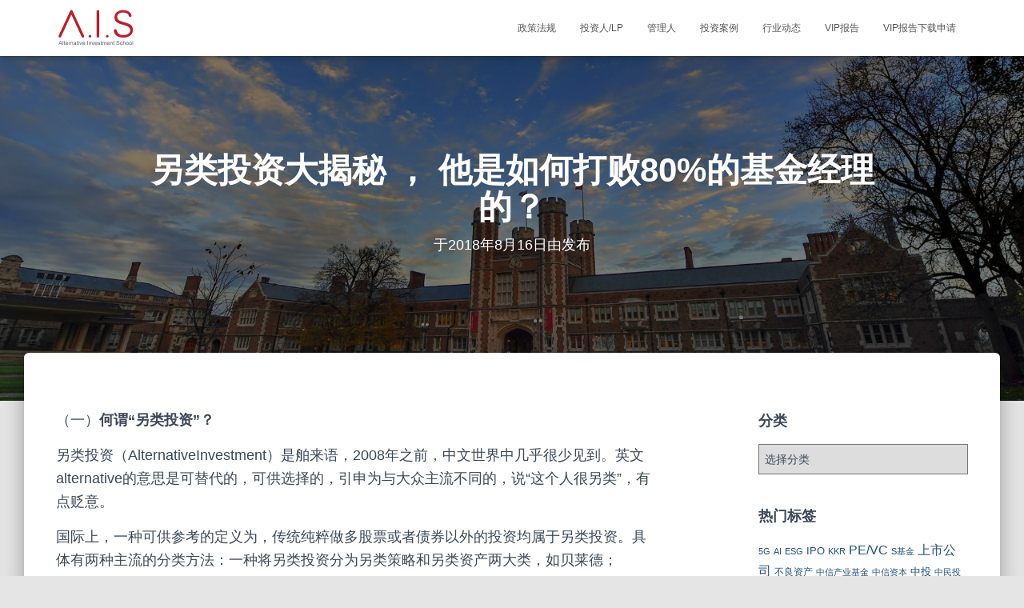

--- FILE ---
content_type: text/html; charset=UTF-8
request_url: http://ais.intelleagle.com.cn/industry-news/2018/08/1414/
body_size: 23900
content:
<!DOCTYPE html>
<html dir="ltr" lang="zh-CN" prefix="og: https://ogp.me/ns#">

<head>

<meta name="baidu-site-verification" content="codeva-CU1mpUbAi2" />
<title>联蔚利歌-另类投资管理学院</title>



<meta name="description" content="AIS Live 专注为私募股权PE/VC、私有债、房地产、基础设施及对冲基金等另类投资领域的学习、交流和分享。"/>		
<meta name="keywords" content="PE、VC、私募股权、另类投资、私有债、房地产、投资管理" />
	<meta charset='UTF-8'>
	<meta name="viewport" content="width=device-width, initial-scale=1">
	<link rel="profile" href="http://gmpg.org/xfn/11">
		<title>另类投资大揭秘 ， 他是如何打败80%的基金经理的？ - A.I.S 另类投资知识共享平台</title>

		<!-- All in One SEO 4.6.3 - aioseo.com -->
		<meta name="description" content="（一）何谓“另类投资”？ 另类投资（AlternativeInvestment）是舶来语，2008年之前，中文" />
		<meta name="robots" content="max-image-preview:large" />
		<link rel="canonical" href="http://ais.intelleagle.com.cn/industry-news/2018/08/1414/" />
		<meta name="generator" content="All in One SEO (AIOSEO) 4.6.3" />
		<meta property="og:locale" content="zh_CN" />
		<meta property="og:site_name" content="A.I.S 另类投资知识共享平台 - 专注私募股权PE/VC、私有债 、房地产、基础设施及对冲基金等另类投资领域的学习、交流和分享" />
		<meta property="og:type" content="article" />
		<meta property="og:title" content="另类投资大揭秘 ， 他是如何打败80%的基金经理的？ - A.I.S 另类投资知识共享平台" />
		<meta property="og:description" content="（一）何谓“另类投资”？ 另类投资（AlternativeInvestment）是舶来语，2008年之前，中文" />
		<meta property="og:url" content="http://ais.intelleagle.com.cn/industry-news/2018/08/1414/" />
		<meta property="og:image" content="http://ais.intelleagle.com.cn/wp-content/uploads/2021/05/cropped-A.I.S_logo_en_03.png" />
		<meta property="article:published_time" content="2018-08-16T09:22:30+00:00" />
		<meta property="article:modified_time" content="2018-08-21T02:21:36+00:00" />
		<meta name="twitter:card" content="summary_large_image" />
		<meta name="twitter:title" content="另类投资大揭秘 ， 他是如何打败80%的基金经理的？ - A.I.S 另类投资知识共享平台" />
		<meta name="twitter:description" content="（一）何谓“另类投资”？ 另类投资（AlternativeInvestment）是舶来语，2008年之前，中文" />
		<meta name="twitter:image" content="http://ais.intelleagle.com.cn/wp-content/uploads/2021/05/cropped-A.I.S_logo_en_03.png" />
		<script type="application/ld+json" class="aioseo-schema">
			{"@context":"https:\/\/schema.org","@graph":[{"@type":"BlogPosting","@id":"http:\/\/ais.intelleagle.com.cn\/industry-news\/2018\/08\/1414\/#blogposting","name":"\u53e6\u7c7b\u6295\u8d44\u5927\u63ed\u79d8 \uff0c \u4ed6\u662f\u5982\u4f55\u6253\u8d2580%\u7684\u57fa\u91d1\u7ecf\u7406\u7684\uff1f - A.I.S \u53e6\u7c7b\u6295\u8d44\u77e5\u8bc6\u5171\u4eab\u5e73\u53f0","headline":"\u53e6\u7c7b\u6295\u8d44\u5927\u63ed\u79d8 \uff0c \u4ed6\u662f\u5982\u4f55\u6253\u8d2580%\u7684\u57fa\u91d1\u7ecf\u7406\u7684\uff1f","author":{"@id":"http:\/\/ais.intelleagle.com.cn\/author\/#author"},"publisher":{"@id":"http:\/\/ais.intelleagle.com.cn\/#organization"},"image":{"@type":"ImageObject","url":"https:\/\/xqimg.imedao.com\/15fecab4352d9bb3fceec3ac.jpg!custom660.jpg","@id":"http:\/\/ais.intelleagle.com.cn\/industry-news\/2018\/08\/1414\/#articleImage"},"datePublished":"2018-08-16T17:22:30+08:00","dateModified":"2018-08-21T10:21:36+08:00","inLanguage":"zh-CN","mainEntityOfPage":{"@id":"http:\/\/ais.intelleagle.com.cn\/industry-news\/2018\/08\/1414\/#webpage"},"isPartOf":{"@id":"http:\/\/ais.intelleagle.com.cn\/industry-news\/2018\/08\/1414\/#webpage"},"articleSection":"\u884c\u4e1a\u52a8\u6001, \u53e6\u7c7b\u6295\u8d44"},{"@type":"BreadcrumbList","@id":"http:\/\/ais.intelleagle.com.cn\/industry-news\/2018\/08\/1414\/#breadcrumblist","itemListElement":[{"@type":"ListItem","@id":"http:\/\/ais.intelleagle.com.cn\/#listItem","position":1,"name":"\u4e3b\u9801","item":"http:\/\/ais.intelleagle.com.cn\/","nextItem":"http:\/\/ais.intelleagle.com.cn\/category\/industry-news\/#listItem"},{"@type":"ListItem","@id":"http:\/\/ais.intelleagle.com.cn\/category\/industry-news\/#listItem","position":2,"name":"\u884c\u4e1a\u52a8\u6001","item":"http:\/\/ais.intelleagle.com.cn\/category\/industry-news\/","nextItem":"http:\/\/ais.intelleagle.com.cn\/industry-news\/2018\/#listItem","previousItem":"http:\/\/ais.intelleagle.com.cn\/#listItem"},{"@type":"ListItem","@id":"http:\/\/ais.intelleagle.com.cn\/industry-news\/2018\/#listItem","position":3,"name":"2018","item":"http:\/\/ais.intelleagle.com.cn\/industry-news\/2018\/","nextItem":"http:\/\/ais.intelleagle.com.cn\/industry-news\/2018\/08\/#listItem","previousItem":"http:\/\/ais.intelleagle.com.cn\/category\/industry-news\/#listItem"},{"@type":"ListItem","@id":"http:\/\/ais.intelleagle.com.cn\/industry-news\/2018\/08\/#listItem","position":4,"name":"August","previousItem":"http:\/\/ais.intelleagle.com.cn\/industry-news\/2018\/#listItem"}]},{"@type":"Organization","@id":"http:\/\/ais.intelleagle.com.cn\/#organization","name":"A.I.S \u53e6\u7c7b\u6295\u8d44\u77e5\u8bc6\u5171\u4eab\u5e73\u53f0","url":"http:\/\/ais.intelleagle.com.cn\/","logo":{"@type":"ImageObject","url":"http:\/\/ais.intelleagle.com.cn\/wp-content\/uploads\/2021\/05\/cropped-A.I.S_logo_en_03.png","@id":"http:\/\/ais.intelleagle.com.cn\/industry-news\/2018\/08\/1414\/#organizationLogo","width":400,"height":200},"image":{"@id":"http:\/\/ais.intelleagle.com.cn\/industry-news\/2018\/08\/1414\/#organizationLogo"}},{"@type":"Person","@id":"http:\/\/ais.intelleagle.com.cn\/author\/#author","url":"http:\/\/ais.intelleagle.com.cn\/author\/"},{"@type":"WebPage","@id":"http:\/\/ais.intelleagle.com.cn\/industry-news\/2018\/08\/1414\/#webpage","url":"http:\/\/ais.intelleagle.com.cn\/industry-news\/2018\/08\/1414\/","name":"\u53e6\u7c7b\u6295\u8d44\u5927\u63ed\u79d8 \uff0c \u4ed6\u662f\u5982\u4f55\u6253\u8d2580%\u7684\u57fa\u91d1\u7ecf\u7406\u7684\uff1f - A.I.S \u53e6\u7c7b\u6295\u8d44\u77e5\u8bc6\u5171\u4eab\u5e73\u53f0","description":"\uff08\u4e00\uff09\u4f55\u8c13\u201c\u53e6\u7c7b\u6295\u8d44\u201d\uff1f \u53e6\u7c7b\u6295\u8d44\uff08AlternativeInvestment\uff09\u662f\u8236\u6765\u8bed\uff0c2008\u5e74\u4e4b\u524d\uff0c\u4e2d\u6587","inLanguage":"zh-CN","isPartOf":{"@id":"http:\/\/ais.intelleagle.com.cn\/#website"},"breadcrumb":{"@id":"http:\/\/ais.intelleagle.com.cn\/industry-news\/2018\/08\/1414\/#breadcrumblist"},"author":{"@id":"http:\/\/ais.intelleagle.com.cn\/author\/#author"},"creator":{"@id":"http:\/\/ais.intelleagle.com.cn\/author\/#author"},"datePublished":"2018-08-16T17:22:30+08:00","dateModified":"2018-08-21T10:21:36+08:00"},{"@type":"WebSite","@id":"http:\/\/ais.intelleagle.com.cn\/#website","url":"http:\/\/ais.intelleagle.com.cn\/","name":"A.I.S \u53e6\u7c7b\u6295\u8d44\u77e5\u8bc6\u5171\u4eab\u5e73\u53f0","description":"\u4e13\u6ce8\u79c1\u52df\u80a1\u6743PE\/VC\u3001\u79c1\u6709\u503a \u3001\u623f\u5730\u4ea7\u3001\u57fa\u7840\u8bbe\u65bd\u53ca\u5bf9\u51b2\u57fa\u91d1\u7b49\u53e6\u7c7b\u6295\u8d44\u9886\u57df\u7684\u5b66\u4e60\u3001\u4ea4\u6d41\u548c\u5206\u4eab","inLanguage":"zh-CN","publisher":{"@id":"http:\/\/ais.intelleagle.com.cn\/#organization"}}]}
		</script>
		<!-- All in One SEO -->

<meta name="dlm-version" content="4.7.78"><link rel='dns-prefetch' href='//cdnjs.cloudflare.com' />
<link rel='dns-prefetch' href='//fonts.googleapis.com' />
<link rel="alternate" type="application/rss+xml" title="A.I.S 另类投资知识共享平台 &raquo; Feed" href="http://ais.intelleagle.com.cn/feed/" />
<link rel="alternate" type="application/rss+xml" title="A.I.S 另类投资知识共享平台 &raquo; 评论Feed" href="http://ais.intelleagle.com.cn/comments/feed/" />
<script type="text/javascript">
window._wpemojiSettings = {"baseUrl":"https:\/\/s.w.org\/images\/core\/emoji\/14.0.0\/72x72\/","ext":".png","svgUrl":"https:\/\/s.w.org\/images\/core\/emoji\/14.0.0\/svg\/","svgExt":".svg","source":{"concatemoji":"http:\/\/ais.intelleagle.com.cn\/wp-includes\/js\/wp-emoji-release.min.js?ver=6.2.8"}};
/*! This file is auto-generated */
!function(e,a,t){var n,r,o,i=a.createElement("canvas"),p=i.getContext&&i.getContext("2d");function s(e,t){p.clearRect(0,0,i.width,i.height),p.fillText(e,0,0);e=i.toDataURL();return p.clearRect(0,0,i.width,i.height),p.fillText(t,0,0),e===i.toDataURL()}function c(e){var t=a.createElement("script");t.src=e,t.defer=t.type="text/javascript",a.getElementsByTagName("head")[0].appendChild(t)}for(o=Array("flag","emoji"),t.supports={everything:!0,everythingExceptFlag:!0},r=0;r<o.length;r++)t.supports[o[r]]=function(e){if(p&&p.fillText)switch(p.textBaseline="top",p.font="600 32px Arial",e){case"flag":return s("\ud83c\udff3\ufe0f\u200d\u26a7\ufe0f","\ud83c\udff3\ufe0f\u200b\u26a7\ufe0f")?!1:!s("\ud83c\uddfa\ud83c\uddf3","\ud83c\uddfa\u200b\ud83c\uddf3")&&!s("\ud83c\udff4\udb40\udc67\udb40\udc62\udb40\udc65\udb40\udc6e\udb40\udc67\udb40\udc7f","\ud83c\udff4\u200b\udb40\udc67\u200b\udb40\udc62\u200b\udb40\udc65\u200b\udb40\udc6e\u200b\udb40\udc67\u200b\udb40\udc7f");case"emoji":return!s("\ud83e\udef1\ud83c\udffb\u200d\ud83e\udef2\ud83c\udfff","\ud83e\udef1\ud83c\udffb\u200b\ud83e\udef2\ud83c\udfff")}return!1}(o[r]),t.supports.everything=t.supports.everything&&t.supports[o[r]],"flag"!==o[r]&&(t.supports.everythingExceptFlag=t.supports.everythingExceptFlag&&t.supports[o[r]]);t.supports.everythingExceptFlag=t.supports.everythingExceptFlag&&!t.supports.flag,t.DOMReady=!1,t.readyCallback=function(){t.DOMReady=!0},t.supports.everything||(n=function(){t.readyCallback()},a.addEventListener?(a.addEventListener("DOMContentLoaded",n,!1),e.addEventListener("load",n,!1)):(e.attachEvent("onload",n),a.attachEvent("onreadystatechange",function(){"complete"===a.readyState&&t.readyCallback()})),(e=t.source||{}).concatemoji?c(e.concatemoji):e.wpemoji&&e.twemoji&&(c(e.twemoji),c(e.wpemoji)))}(window,document,window._wpemojiSettings);
</script>
<style type="text/css">
img.wp-smiley,
img.emoji {
	display: inline !important;
	border: none !important;
	box-shadow: none !important;
	height: 1em !important;
	width: 1em !important;
	margin: 0 0.07em !important;
	vertical-align: -0.1em !important;
	background: none !important;
	padding: 0 !important;
}
</style>
	<link rel='stylesheet' id='bootstrap-css' href='http://ais.intelleagle.com.cn/wp-content/themes/hestia/assets/bootstrap/css/bootstrap.min.css?ver=1.0.2' type='text/css' media='all' />
<link rel='stylesheet' id='hestia-font-sizes-css' href='http://ais.intelleagle.com.cn/wp-content/themes/hestia/assets/css/font-sizes.min.css?ver=2.0.7' type='text/css' media='all' />
<link rel='stylesheet' id='wp-block-library-css' href='http://ais.intelleagle.com.cn/wp-includes/css/dist/block-library/style.min.css?ver=6.2.8' type='text/css' media='all' />
<link rel='stylesheet' id='classic-theme-styles-css' href='http://ais.intelleagle.com.cn/wp-includes/css/classic-themes.min.css?ver=6.2.8' type='text/css' media='all' />
<style id='global-styles-inline-css' type='text/css'>
body{--wp--preset--color--black: #000000;--wp--preset--color--cyan-bluish-gray: #abb8c3;--wp--preset--color--white: #ffffff;--wp--preset--color--pale-pink: #f78da7;--wp--preset--color--vivid-red: #cf2e2e;--wp--preset--color--luminous-vivid-orange: #ff6900;--wp--preset--color--luminous-vivid-amber: #fcb900;--wp--preset--color--light-green-cyan: #7bdcb5;--wp--preset--color--vivid-green-cyan: #00d084;--wp--preset--color--pale-cyan-blue: #8ed1fc;--wp--preset--color--vivid-cyan-blue: #0693e3;--wp--preset--color--vivid-purple: #9b51e0;--wp--preset--gradient--vivid-cyan-blue-to-vivid-purple: linear-gradient(135deg,rgba(6,147,227,1) 0%,rgb(155,81,224) 100%);--wp--preset--gradient--light-green-cyan-to-vivid-green-cyan: linear-gradient(135deg,rgb(122,220,180) 0%,rgb(0,208,130) 100%);--wp--preset--gradient--luminous-vivid-amber-to-luminous-vivid-orange: linear-gradient(135deg,rgba(252,185,0,1) 0%,rgba(255,105,0,1) 100%);--wp--preset--gradient--luminous-vivid-orange-to-vivid-red: linear-gradient(135deg,rgba(255,105,0,1) 0%,rgb(207,46,46) 100%);--wp--preset--gradient--very-light-gray-to-cyan-bluish-gray: linear-gradient(135deg,rgb(238,238,238) 0%,rgb(169,184,195) 100%);--wp--preset--gradient--cool-to-warm-spectrum: linear-gradient(135deg,rgb(74,234,220) 0%,rgb(151,120,209) 20%,rgb(207,42,186) 40%,rgb(238,44,130) 60%,rgb(251,105,98) 80%,rgb(254,248,76) 100%);--wp--preset--gradient--blush-light-purple: linear-gradient(135deg,rgb(255,206,236) 0%,rgb(152,150,240) 100%);--wp--preset--gradient--blush-bordeaux: linear-gradient(135deg,rgb(254,205,165) 0%,rgb(254,45,45) 50%,rgb(107,0,62) 100%);--wp--preset--gradient--luminous-dusk: linear-gradient(135deg,rgb(255,203,112) 0%,rgb(199,81,192) 50%,rgb(65,88,208) 100%);--wp--preset--gradient--pale-ocean: linear-gradient(135deg,rgb(255,245,203) 0%,rgb(182,227,212) 50%,rgb(51,167,181) 100%);--wp--preset--gradient--electric-grass: linear-gradient(135deg,rgb(202,248,128) 0%,rgb(113,206,126) 100%);--wp--preset--gradient--midnight: linear-gradient(135deg,rgb(2,3,129) 0%,rgb(40,116,252) 100%);--wp--preset--duotone--dark-grayscale: url('#wp-duotone-dark-grayscale');--wp--preset--duotone--grayscale: url('#wp-duotone-grayscale');--wp--preset--duotone--purple-yellow: url('#wp-duotone-purple-yellow');--wp--preset--duotone--blue-red: url('#wp-duotone-blue-red');--wp--preset--duotone--midnight: url('#wp-duotone-midnight');--wp--preset--duotone--magenta-yellow: url('#wp-duotone-magenta-yellow');--wp--preset--duotone--purple-green: url('#wp-duotone-purple-green');--wp--preset--duotone--blue-orange: url('#wp-duotone-blue-orange');--wp--preset--font-size--small: 13px;--wp--preset--font-size--medium: 20px;--wp--preset--font-size--large: 36px;--wp--preset--font-size--x-large: 42px;--wp--preset--spacing--20: 0.44rem;--wp--preset--spacing--30: 0.67rem;--wp--preset--spacing--40: 1rem;--wp--preset--spacing--50: 1.5rem;--wp--preset--spacing--60: 2.25rem;--wp--preset--spacing--70: 3.38rem;--wp--preset--spacing--80: 5.06rem;--wp--preset--shadow--natural: 6px 6px 9px rgba(0, 0, 0, 0.2);--wp--preset--shadow--deep: 12px 12px 50px rgba(0, 0, 0, 0.4);--wp--preset--shadow--sharp: 6px 6px 0px rgba(0, 0, 0, 0.2);--wp--preset--shadow--outlined: 6px 6px 0px -3px rgba(255, 255, 255, 1), 6px 6px rgba(0, 0, 0, 1);--wp--preset--shadow--crisp: 6px 6px 0px rgba(0, 0, 0, 1);}:where(.is-layout-flex){gap: 0.5em;}body .is-layout-flow > .alignleft{float: left;margin-inline-start: 0;margin-inline-end: 2em;}body .is-layout-flow > .alignright{float: right;margin-inline-start: 2em;margin-inline-end: 0;}body .is-layout-flow > .aligncenter{margin-left: auto !important;margin-right: auto !important;}body .is-layout-constrained > .alignleft{float: left;margin-inline-start: 0;margin-inline-end: 2em;}body .is-layout-constrained > .alignright{float: right;margin-inline-start: 2em;margin-inline-end: 0;}body .is-layout-constrained > .aligncenter{margin-left: auto !important;margin-right: auto !important;}body .is-layout-constrained > :where(:not(.alignleft):not(.alignright):not(.alignfull)){max-width: var(--wp--style--global--content-size);margin-left: auto !important;margin-right: auto !important;}body .is-layout-constrained > .alignwide{max-width: var(--wp--style--global--wide-size);}body .is-layout-flex{display: flex;}body .is-layout-flex{flex-wrap: wrap;align-items: center;}body .is-layout-flex > *{margin: 0;}:where(.wp-block-columns.is-layout-flex){gap: 2em;}.has-black-color{color: var(--wp--preset--color--black) !important;}.has-cyan-bluish-gray-color{color: var(--wp--preset--color--cyan-bluish-gray) !important;}.has-white-color{color: var(--wp--preset--color--white) !important;}.has-pale-pink-color{color: var(--wp--preset--color--pale-pink) !important;}.has-vivid-red-color{color: var(--wp--preset--color--vivid-red) !important;}.has-luminous-vivid-orange-color{color: var(--wp--preset--color--luminous-vivid-orange) !important;}.has-luminous-vivid-amber-color{color: var(--wp--preset--color--luminous-vivid-amber) !important;}.has-light-green-cyan-color{color: var(--wp--preset--color--light-green-cyan) !important;}.has-vivid-green-cyan-color{color: var(--wp--preset--color--vivid-green-cyan) !important;}.has-pale-cyan-blue-color{color: var(--wp--preset--color--pale-cyan-blue) !important;}.has-vivid-cyan-blue-color{color: var(--wp--preset--color--vivid-cyan-blue) !important;}.has-vivid-purple-color{color: var(--wp--preset--color--vivid-purple) !important;}.has-black-background-color{background-color: var(--wp--preset--color--black) !important;}.has-cyan-bluish-gray-background-color{background-color: var(--wp--preset--color--cyan-bluish-gray) !important;}.has-white-background-color{background-color: var(--wp--preset--color--white) !important;}.has-pale-pink-background-color{background-color: var(--wp--preset--color--pale-pink) !important;}.has-vivid-red-background-color{background-color: var(--wp--preset--color--vivid-red) !important;}.has-luminous-vivid-orange-background-color{background-color: var(--wp--preset--color--luminous-vivid-orange) !important;}.has-luminous-vivid-amber-background-color{background-color: var(--wp--preset--color--luminous-vivid-amber) !important;}.has-light-green-cyan-background-color{background-color: var(--wp--preset--color--light-green-cyan) !important;}.has-vivid-green-cyan-background-color{background-color: var(--wp--preset--color--vivid-green-cyan) !important;}.has-pale-cyan-blue-background-color{background-color: var(--wp--preset--color--pale-cyan-blue) !important;}.has-vivid-cyan-blue-background-color{background-color: var(--wp--preset--color--vivid-cyan-blue) !important;}.has-vivid-purple-background-color{background-color: var(--wp--preset--color--vivid-purple) !important;}.has-black-border-color{border-color: var(--wp--preset--color--black) !important;}.has-cyan-bluish-gray-border-color{border-color: var(--wp--preset--color--cyan-bluish-gray) !important;}.has-white-border-color{border-color: var(--wp--preset--color--white) !important;}.has-pale-pink-border-color{border-color: var(--wp--preset--color--pale-pink) !important;}.has-vivid-red-border-color{border-color: var(--wp--preset--color--vivid-red) !important;}.has-luminous-vivid-orange-border-color{border-color: var(--wp--preset--color--luminous-vivid-orange) !important;}.has-luminous-vivid-amber-border-color{border-color: var(--wp--preset--color--luminous-vivid-amber) !important;}.has-light-green-cyan-border-color{border-color: var(--wp--preset--color--light-green-cyan) !important;}.has-vivid-green-cyan-border-color{border-color: var(--wp--preset--color--vivid-green-cyan) !important;}.has-pale-cyan-blue-border-color{border-color: var(--wp--preset--color--pale-cyan-blue) !important;}.has-vivid-cyan-blue-border-color{border-color: var(--wp--preset--color--vivid-cyan-blue) !important;}.has-vivid-purple-border-color{border-color: var(--wp--preset--color--vivid-purple) !important;}.has-vivid-cyan-blue-to-vivid-purple-gradient-background{background: var(--wp--preset--gradient--vivid-cyan-blue-to-vivid-purple) !important;}.has-light-green-cyan-to-vivid-green-cyan-gradient-background{background: var(--wp--preset--gradient--light-green-cyan-to-vivid-green-cyan) !important;}.has-luminous-vivid-amber-to-luminous-vivid-orange-gradient-background{background: var(--wp--preset--gradient--luminous-vivid-amber-to-luminous-vivid-orange) !important;}.has-luminous-vivid-orange-to-vivid-red-gradient-background{background: var(--wp--preset--gradient--luminous-vivid-orange-to-vivid-red) !important;}.has-very-light-gray-to-cyan-bluish-gray-gradient-background{background: var(--wp--preset--gradient--very-light-gray-to-cyan-bluish-gray) !important;}.has-cool-to-warm-spectrum-gradient-background{background: var(--wp--preset--gradient--cool-to-warm-spectrum) !important;}.has-blush-light-purple-gradient-background{background: var(--wp--preset--gradient--blush-light-purple) !important;}.has-blush-bordeaux-gradient-background{background: var(--wp--preset--gradient--blush-bordeaux) !important;}.has-luminous-dusk-gradient-background{background: var(--wp--preset--gradient--luminous-dusk) !important;}.has-pale-ocean-gradient-background{background: var(--wp--preset--gradient--pale-ocean) !important;}.has-electric-grass-gradient-background{background: var(--wp--preset--gradient--electric-grass) !important;}.has-midnight-gradient-background{background: var(--wp--preset--gradient--midnight) !important;}.has-small-font-size{font-size: var(--wp--preset--font-size--small) !important;}.has-medium-font-size{font-size: var(--wp--preset--font-size--medium) !important;}.has-large-font-size{font-size: var(--wp--preset--font-size--large) !important;}.has-x-large-font-size{font-size: var(--wp--preset--font-size--x-large) !important;}
.wp-block-navigation a:where(:not(.wp-element-button)){color: inherit;}
:where(.wp-block-columns.is-layout-flex){gap: 2em;}
.wp-block-pullquote{font-size: 1.5em;line-height: 1.6;}
</style>
<link rel='stylesheet' id='contact-form-7-css' href='http://ais.intelleagle.com.cn/wp-content/plugins/contact-form-7/includes/css/styles.css?ver=5.7.6' type='text/css' media='all' />
<link rel='stylesheet' id='hestia-clients-bar-css' href='http://ais.intelleagle.com.cn/wp-content/plugins/themeisle-companion/obfx_modules/companion-legacy/assets/css/hestia/clients-bar.css?ver=6.2.8' type='text/css' media='all' />
<link rel='stylesheet' id='dashicons-css' href='http://ais.intelleagle.com.cn/wp-includes/css/dashicons.min.css?ver=6.2.8' type='text/css' media='all' />
<link rel='stylesheet' id='obfx-module-pub-css-menu-icons-0-css' href='https://cdnjs.cloudflare.com/ajax/libs/font-awesome/4.7.0/css/font-awesome.min.css?ver=2.6.1' type='text/css' media='all' />
<link rel='stylesheet' id='obfx-module-pub-css-menu-icons-1-css' href='http://ais.intelleagle.com.cn/wp-content/plugins/themeisle-companion/obfx_modules/menu-icons/css/public.css?ver=2.6.1' type='text/css' media='all' />
<link rel='stylesheet' id='font-awesome-css' href='http://ais.intelleagle.com.cn/wp-content/plugins/elementor/assets/lib/font-awesome/css/font-awesome.min.css?ver=4.7.0' type='text/css' media='all' />
<link rel='stylesheet' id='hestia_style-css' href='http://ais.intelleagle.com.cn/wp-content/themes/hestia/style.min.css?ver=2.0.7' type='text/css' media='all' />
<style id='hestia_style-inline-css' type='text/css'>
.hestia-top-bar, .hestia-top-bar .widget.widget_shopping_cart .cart_list {
			background-color: #363537
		}
		.hestia-top-bar .widget .label-floating input[type=search]:-webkit-autofill {
			-webkit-box-shadow: inset 0 0 0px 9999px #363537
		}.hestia-top-bar, .hestia-top-bar .widget .label-floating input[type=search], .hestia-top-bar .widget.widget_search form.form-group:before, .hestia-top-bar .widget.widget_product_search form.form-group:before, .hestia-top-bar .widget.widget_shopping_cart:before {
			color: #ffffff
		} 
		.hestia-top-bar .widget .label-floating input[type=search]{
			-webkit-text-fill-color:#ffffff !important 
		}.hestia-top-bar a, .hestia-top-bar .top-bar-nav li a {
			color: #ffffff
		}.hestia-top-bar a:hover, .hestia-top-bar .top-bar-nav li a:hover {
			color: #eeeeee
		}
	
		a, 
		.navbar .dropdown-menu li:hover > a,
		.navbar .dropdown-menu li:focus > a,
		.navbar .dropdown-menu li:active > a,
		.navbar .navbar-nav > li .dropdown-menu li:hover > a,
		body:not(.home) .navbar-default .navbar-nav > .active:not(.btn) > a,
		body:not(.home) .navbar-default .navbar-nav > .active:not(.btn) > a:hover,
		body:not(.home) .navbar-default .navbar-nav > .active:not(.btn) > a:focus,
		a:hover, 
		.card-blog a.moretag:hover, 
		.card-blog a.more-link:hover, 
		.widget a:hover {
		    color:#d11b00;
		}
		
		.pagination span.current, .pagination span.current:focus, .pagination span.current:hover {
			border-color:#d11b00
		}
		
		button,
		button:hover,
		.woocommerce .track_order button[type="submit"],     
		.woocommerce .track_order button[type="submit"]:hover,     
		div.wpforms-container .wpforms-form button[type=submit].wpforms-submit,
		div.wpforms-container .wpforms-form button[type=submit].wpforms-submit:hover,
		input[type="button"],
		input[type="button"]:hover,
		input[type="submit"],
		input[type="submit"]:hover,
		input#searchsubmit, 
		.pagination span.current, 
		.pagination span.current:focus, 
		.pagination span.current:hover,
		.btn.btn-primary,
		.btn.btn-primary:link,
		.btn.btn-primary:hover, 
		.btn.btn-primary:focus, 
		.btn.btn-primary:active, 
		.btn.btn-primary.active, 
		.btn.btn-primary.active:focus, 
		.btn.btn-primary.active:hover,
		.btn.btn-primary:active:hover, 
		.btn.btn-primary:active:focus, 
		.btn.btn-primary:active:hover,
		.hestia-sidebar-open.btn.btn-rose,
		.hestia-sidebar-close.btn.btn-rose,
		.hestia-sidebar-open.btn.btn-rose:hover,
		.hestia-sidebar-close.btn.btn-rose:hover,
		.hestia-sidebar-open.btn.btn-rose:focus,
		.hestia-sidebar-close.btn.btn-rose:focus,
		.label.label-primary,
		.hestia-work .portfolio-item:nth-child(6n+1) .label,
		.nav-cart .nav-cart-content .widget .buttons .button{
		    background-color: #d11b00;
		}
		
		@media (max-width: 768px) { 
	
			.navbar-default .navbar-nav>li>a:hover,
			.navbar-default .navbar-nav>li>a:focus,
			.navbar .navbar-nav .dropdown .dropdown-menu li a:hover,
			.navbar .navbar-nav .dropdown .dropdown-menu li a:focus,
			.navbar button.navbar-toggle:hover,
			.navbar .navbar-nav li:hover > a i {
			    color: #d11b00;
			}
		}
		
		body:not(.woocommerce-page) button:not([class^="fl-"]):not(.hestia-scroll-to-top):not(.navbar-toggle),
		body:not(.woocommerce-page) .button:not([class^="fl-"]):not(hestia-scroll-to-top):not(.navbar-toggle):not(.add_to_cart_button),
		div.wpforms-container .wpforms-form button[type=submit].wpforms-submit,
		input[type="submit"], 
		input[type="button"], 
		.btn.btn-primary,
		.widget_product_search button[type="submit"],
		.hestia-sidebar-open.btn.btn-rose,
		.hestia-sidebar-close.btn.btn-rose {
		    -webkit-box-shadow: 0 2px 2px 0 rgba(209,27,0,0.14),0 3px 1px -2px rgba(209,27,0,0.2),0 1px 5px 0 rgba(209,27,0,0.12);
		    box-shadow: 0 2px 2px 0 rgba(209,27,0,0.14),0 3px 1px -2px rgba(209,27,0,0.2),0 1px 5px 0 rgba(209,27,0,0.12);
		}
		
		.card .header-primary, .card .content-primary {
		    background: #d11b00;
		}
		
		body:not(.woocommerce-page) .button:not([class^="fl-"]):not(.hestia-scroll-to-top):not(.navbar-toggle):not(.add_to_cart_button):hover,
		body:not(.woocommerce-page) button:not([class^="fl-"]):not(.hestia-scroll-to-top):not(.navbar-toggle):hover,
		div.wpforms-container .wpforms-form button[type=submit].wpforms-submit:hover,
		input[type="submit"]:hover,
		input[type="button"]:hover,
		input#searchsubmit:hover, 
		.widget_product_search button[type="submit"]:hover,
		.pagination span.current, 
		.btn.btn-primary:hover, 
		.btn.btn-primary:focus, 
		.btn.btn-primary:active, 
		.btn.btn-primary.active, 
		.btn.btn-primary:active:focus, 
		.btn.btn-primary:active:hover, 
		.hestia-sidebar-open.btn.btn-rose:hover,
		.hestia-sidebar-close.btn.btn-rose:hover,
		.pagination span.current:hover{
			-webkit-box-shadow: 0 14px 26px -12pxrgba(209,27,0,0.42),0 4px 23px 0 rgba(0,0,0,0.12),0 8px 10px -5px rgba(209,27,0,0.2);
		    box-shadow: 0 14px 26px -12px rgba(209,27,0,0.42),0 4px 23px 0 rgba(0,0,0,0.12),0 8px 10px -5px rgba(209,27,0,0.2);
			color: #fff;
		}
		
		.form-group.is-focused .form-control {
		background-image: -webkit-gradient(linear,left top, left bottom,from(#d11b00),to(#d11b00)),-webkit-gradient(linear,left top, left bottom,from(#d2d2d2),to(#d2d2d2));
			background-image: -webkit-linear-gradient(#d11b00),to(#d11b00),-webkit-linear-gradient(#d2d2d2,#d2d2d2);
			background-image: linear-gradient(#d11b00),to(#d11b00),linear-gradient(#d2d2d2,#d2d2d2);
		}
		
		.navbar:not(.navbar-transparent) li:not(.btn):hover > a,
		.navbar li.on-section > a, 
		.navbar.full-screen-menu.navbar-transparent li:not(.btn):hover > a,
		.navbar.full-screen-menu .navbar-toggle:hover,
		.navbar:not(.navbar-transparent) .nav-cart:hover, 
		.navbar:not(.navbar-transparent) .hestia-toggle-search:hover {
				color:#d11b00}
		
		.header-filter-gradient { 
			background: linear-gradient(45deg, rgba(168,29,132,1) 0%, rgb(234,57,111) 100%); 
		} 
.btn.btn-primary:not(.colored-button):not(.btn-left):not(.btn-right):not(.btn-just-icon):not(.menu-item), input[type="submit"]:not(.search-submit), body:not(.woocommerce-account) .woocommerce .button.woocommerce-Button, .woocommerce .product button.button, .woocommerce .product button.button.alt, .woocommerce .product #respond input#submit, .woocommerce-cart .blog-post .woocommerce .cart-collaterals .cart_totals .checkout-button, .woocommerce-checkout #payment #place_order, .woocommerce-account.woocommerce-page button.button, .woocommerce .track_order button[type="submit"], .nav-cart .nav-cart-content .widget .buttons .button, .woocommerce a.button.wc-backward, body.woocommerce .wccm-catalog-item a.button, body.woocommerce a.wccm-button.button, form.woocommerce-form-coupon button.button, div.wpforms-container .wpforms-form button[type=submit].wpforms-submit, div.woocommerce a.button.alt, div.woocommerce table.my_account_orders .button, .btn.colored-button, .btn.btn-left, .btn.btn-right, .btn:not(.colored-button):not(.btn-left):not(.btn-right):not(.btn-just-icon):not(.menu-item):not(.hestia-sidebar-open):not(.hestia-sidebar-close){ padding-top:15px;  padding-bottom:15px;  padding-left:33px;  padding-right:33px; }
.btn.btn-primary:not(.colored-button):not(.btn-left):not(.btn-right):not(.btn-just-icon):not(.menu-item), input[type="submit"]:not(.search-submit), body:not(.woocommerce-account) .woocommerce .button.woocommerce-Button, .woocommerce .product button.button, .woocommerce .product button.button.alt, .woocommerce .product #respond input#submit, .woocommerce-cart .blog-post .woocommerce .cart-collaterals .cart_totals .checkout-button, .woocommerce-checkout #payment #place_order, .woocommerce-account.woocommerce-page button.button, .woocommerce .track_order button[type="submit"], .nav-cart .nav-cart-content .widget .buttons .button, .woocommerce a.button.wc-backward, body.woocommerce .wccm-catalog-item a.button, body.woocommerce a.wccm-button.button, form.woocommerce-form-coupon button.button, div.wpforms-container .wpforms-form button[type=submit].wpforms-submit, div.woocommerce a.button.alt, div.woocommerce table.my_account_orders .button, input[type="submit"].search-submit, .hestia-view-cart-wrapper .added_to_cart.wc-forward, .woocommerce-product-search button, .woocommerce-cart .actions .button, #secondary div[id^=woocommerce_price_filter] .button, .woocommerce div[id^=woocommerce_widget_cart].widget .buttons .button, .searchform input[type=submit], .searchform button, .search-form:not(.media-toolbar-primary) input[type=submit], .search-form:not(.media-toolbar-primary) button, .woocommerce-product-search input[type=submit], .btn.colored-button, .btn.btn-left, .btn.btn-right, .btn:not(.colored-button):not(.btn-left):not(.btn-right):not(.btn-just-icon):not(.menu-item):not(.hestia-sidebar-open):not(.hestia-sidebar-close){border-radius:3px;}

		.page-template-builder-fullwidth-std .header > .elementor {
			padding-top: 70px;
		}

</style>
<link rel='stylesheet' id='hestia_fonts-css' href='https://fonts.googleapis.com/css?family=Roboto+Slab%3A400%2C700&#038;subset=latin%2Clatin-ext&#038;ver=2.0.7' type='text/css' media='all' />
<script type='text/javascript' src='http://ais.intelleagle.com.cn/wp-includes/js/jquery/jquery.min.js?ver=3.6.4' id='jquery-core-js'></script>
<script type='text/javascript' src='http://ais.intelleagle.com.cn/wp-includes/js/jquery/jquery-migrate.min.js?ver=3.4.0' id='jquery-migrate-js'></script>
<link rel="https://api.w.org/" href="http://ais.intelleagle.com.cn/wp-json/" /><link rel="alternate" type="application/json" href="http://ais.intelleagle.com.cn/wp-json/wp/v2/posts/1414" /><link rel="EditURI" type="application/rsd+xml" title="RSD" href="http://ais.intelleagle.com.cn/xmlrpc.php?rsd" />
<link rel="wlwmanifest" type="application/wlwmanifest+xml" href="http://ais.intelleagle.com.cn/wp-includes/wlwmanifest.xml" />
<meta name="generator" content="WordPress 6.2.8" />
<link rel='shortlink' href='http://ais.intelleagle.com.cn/?p=1414' />
<link rel="alternate" type="application/json+oembed" href="http://ais.intelleagle.com.cn/wp-json/oembed/1.0/embed?url=http%3A%2F%2Fais.intelleagle.com.cn%2Findustry-news%2F2018%2F08%2F1414%2F" />
<link rel="alternate" type="text/xml+oembed" href="http://ais.intelleagle.com.cn/wp-json/oembed/1.0/embed?url=http%3A%2F%2Fais.intelleagle.com.cn%2Findustry-news%2F2018%2F08%2F1414%2F&#038;format=xml" />
<!-- Analytics by WP-Statistics v13.0.8 - https://wp-statistics.com/ -->
<link rel="icon" href="http://ais.intelleagle.com.cn/wp-content/uploads/2018/08/cropped-A.I.S_ico-32x32.png" sizes="32x32" />
<link rel="icon" href="http://ais.intelleagle.com.cn/wp-content/uploads/2018/08/cropped-A.I.S_ico-192x192.png" sizes="192x192" />
<link rel="apple-touch-icon" href="http://ais.intelleagle.com.cn/wp-content/uploads/2018/08/cropped-A.I.S_ico-180x180.png" />
<meta name="msapplication-TileImage" content="http://ais.intelleagle.com.cn/wp-content/uploads/2018/08/cropped-A.I.S_ico-270x270.png" />
<script>
var_hmt=_hmt||[];
(function(){
varhm=document.createElement("script");
hm.src="https://hm.baidu.com/hm.js?529ec2e327ba34b654339fb9a38c3106";
vars=document.getElementsByTagName("script")[0];
s.parentNode.insertBefore(hm,s);
})();
</script>








</head>

<body class="post-template-default single single-post postid-1414 single-format-standard wp-custom-logo blog-post header-layout-default elementor-default elementor-kit-7917">
	<div class="wrapper post-1414 post type-post status-publish format-standard hentry category-industry-news tag-alternative-investment default ">
		<header class="header ">
					<nav class="navbar navbar-default navbar-fixed-top  hestia_left navbar-not-transparent">
						<div class="container">
						<div class="navbar-header">
			<div class="title-logo-wrapper">
				<a class="navbar-brand" href="http://ais.intelleagle.com.cn/"
						title="A.I.S 另类投资知识共享平台">
					<img src="http://ais.intelleagle.com.cn/wp-content/uploads/2021/05/cropped-A.I.S_logo_en_03.png" alt="A.I.S 另类投资知识共享平台"></a>
			</div>
								<div class="navbar-toggle-wrapper">
						<button type="button" class="navbar-toggle" data-toggle="collapse" data-target="#main-navigation">
				<span class="icon-bar"></span>
				<span class="icon-bar"></span>
				<span class="icon-bar"></span>
				<span class="sr-only">切换导航</span>
			</button>
					</div>
				</div>
		<div id="main-navigation" class="collapse navbar-collapse"><ul id="menu-menu" class="nav navbar-nav"><li id="menu-item-145" class="menu-item menu-item-type-taxonomy menu-item-object-category menu-item-145"><a title="政策法规" href="http://ais.intelleagle.com.cn/category/policies-regulations/">政策法规</a></li>
<li id="menu-item-143" class="menu-item menu-item-type-taxonomy menu-item-object-category menu-item-143"><a title="投资人/LP" href="http://ais.intelleagle.com.cn/category/investor-lp/">投资人/LP</a></li>
<li id="menu-item-140" class="menu-item menu-item-type-taxonomy menu-item-object-category menu-item-140"><a title="管理人" href="http://ais.intelleagle.com.cn/category/gp/">管理人</a></li>
<li id="menu-item-144" class="menu-item menu-item-type-taxonomy menu-item-object-category menu-item-144"><a title="投资案例" href="http://ais.intelleagle.com.cn/category/investment-case/">投资案例</a></li>
<li id="menu-item-141" class="menu-item menu-item-type-taxonomy menu-item-object-category current-post-ancestor current-menu-parent current-post-parent menu-item-141"><a title="行业动态" href="http://ais.intelleagle.com.cn/category/industry-news/">行业动态</a></li>
<li id="menu-item-6615" class="menu-item menu-item-type-post_type menu-item-object-page menu-item-6615"><a title="VIP报告" href="http://ais.intelleagle.com.cn/vip-reports/">VIP报告</a></li>
<li id="menu-item-6549" class="menu-item menu-item-type-post_type menu-item-object-page menu-item-6549"><a title="VIP报告下载申请" href="http://ais.intelleagle.com.cn/vipreport-download/">VIP报告下载申请</a></li>
</ul></div>			</div>
					</nav>
		<div style="display: none"></div>		</header>
<div id="primary" class="boxed-layout-header page-header header-small" data-parallax="active" ><div class="container"><div class="row"><div class="col-md-10 col-md-offset-1 text-center"><h1 class="hestia-title entry-title">另类投资大揭秘 ， 他是如何打败80%的基金经理的？</h1><h4 class="author">于<time class="date updated published" datetime="2018-08-16T17:22:30+08:00">2018年8月16日</time>由<a href="http://ais.intelleagle.com.cn/author/" class="vcard author"><strong class="fn"></strong></a>发布</h4></div></div></div><div class="header-filter" style="background-image: url(http://ais.intelleagle.com.cn/wp-content/uploads/2018/08/cropped-washington_university_campus-1.jpg);"></div></div>
<div class="main  main-raised ">
	<div class="blog-post blog-post-wrapper">
		<div class="container">
			<article id="post-1414" class="section section-text">
	<div class="row">
				<div class="col-md-8 single-post-container" data-layout="sidebar-right">
			<div class="single-post-wrap">
				<p>（一）<b>何谓“</b><b>另类投资</b><b>”？</b></p>
<p>另类投资（AlternativeInvestment）是舶来语，2008年之前，中文世界中几乎很少见到。英文alternative的意思是可替代的，可供选择的，引申为与大众主流不同的，说“这个人很另类”，有点贬意。</p>
<p>国际上，一种可供参考的定义为，传统纯粹做多股票或者债券以外的投资均属于另类投资。具体有两种主流的分类方法：一种将另类投资分为另类策略和另类资产两大类，如贝莱德；</p>
<p>另一种从资产的风险收益特征将其分为绝对收益（对冲基金）、私募股权以及实物资产三类，如加州公共养老金。</p>
<p>（注：对冲基金提供更高的经风险调整后的回报率；私募股权提供长期较高的绝对回报；而实物投资在通胀环境下作用无可替代。）</p>
<p>在我们中国的书本上，“另类投资”是指传统公开市场交易的权益资产、固定收益类资产和货币类资产以外的投资类型，包括私募股权（PE）、房产与商铺、矿业与能源、大宗商品（如黄金、碳排放权）、基础设施、对冲基金、风险投资（VC）、艺术品和收藏品投资等领域。</p>
<p>更广义来看，中国的非标、股票配资、网下打新、票据套利都可以算做另类投资。另外还有新时代大热的比特币与数字资产，等等。</p>
<p>这些另类投资总结起来有几个特点：一是先是小众非主流，然后逐步到大众主流；二是敢于最初投资另类投资赚大钱的，都是一批极具冒险精神的少数人；三是最初的投资风险巨大，且投资期限一般较长；四是它所需要的专业性度甚至高于传统投资。</p>
<p>越来越多的机构也超配起另类投资，目前从全球各大主权基金对另类资产的配置来看，2015年淡马锡控股配置39%，迪拜投资配置39%，科威特投资局配置26%，澳大利亚未来基金配置24%，中投配置22%。</p>
<p><b>（二）</b><b>另类投资</b><b>的优缺点</b></p>
<p><b>A，</b><b>优点：</b></p>
<p>1）另类投资回报较高，高回报率得益于：另类标的+另类策略+另类投资期限+高附加值。数据显示，另类投资基金在过去30年平均年回报率达到24%，远高过对冲基金的15%。像如黑石旗舰私人股权基金，自1987年成立以来，平均年回报为30.8%，远高过“非另类”基金的平均回报。</p>
<p>2）另类投资是改善资产配置结构的“完美工具”，既能实现投资组合的多元化，也能增加投资组合的稳定性。因为相对于股票、债券等传统投资领域，另类投资的投资标的非常广泛、与传统证券投资产品等资产的相关性较低。</p>
<p>实证分析显示，用最大夏普比率构造的包括另类投资的全球组合可以获得7.6%（vs.传统组合6.1%）的年化回报，而波动率仅有3.1%（vs.传统组合7.7%），净值曲线更加平滑陡峭。</p>
<p>最后，另类投资具有不透明性，但现在随着这种状况不断改善，也吸引了大量资金的进入。</p>
<p><b>B，</b><b>缺点</b><b>：</b></p>
<p>1）缺乏监管和信息透明度，大部分另类投资的经理人不会将持有另类投资产品的信息公开，投资者所能够获取的与另类投资产品相关的信息会受到限制。另外，由于信息不对称明显，因而市场也越无效，这也决定了：一流的基金管理人往往掌握更大的信息和渠道优势，因此获得超额回报的可能性也越大。</p>
<p>2）流动性较差。另类投资产品流动性较差，获取回报时间较长。像如风险投资，一般的投资期限在三年以上，最后通过转让给后续的风险投资或者IPO方式退出。</p>
<p>3）杠杆率偏高，加大了它的杀伤力，所以另类投资还是属于高风险的类别，投资者应自身根据实际情况选择。</p>
<p>4）由于缺乏数据来源，估值难度大，难以对资产价值进行准确评估。另类投资的重点放在没有上市、但具有包装潜力的企业和项目上，通过购买、重组、包装、套现，将收购的企业或项目的价值体现出来，这也造成了对另类投资的估值难度高于传统投资。</p>
<p>由于流动性差，加上信息透明度差，所以个人投资者相比于机构投资者更难获取有关另类投资产品市场变动的重要信息，这也能说明为什么机构投资者相比于个人投资者更加偏好于另类投资产品。</p>
<p>（三）<b>另类投资的经典案例：</b></p>
<p>说到另类投资，没有什么人比耶鲁大学捐赠基金做的更好的了。过去30年耶鲁基金的年化收益率高达13.9%：</p>
<p><img decoding="async" class="ke_img aligncenter" src="https://xqimg.imedao.com/15fecab4352d9bb3fceec3ac.jpg!custom660.jpg" /></p>
<p><b>这样令人艳羡的收益是怎样形成的呢？</b></p>
<p><b>一是，股票是以波动率换收益，而另类投资则是以牺牲流动性换取超额回报。</b></p>
<p>和传统机构大量配置股票债券等高流动性资产不同，耶鲁基金大胆舍弃不必要的流动性，长期重仓非典型的另类资产。</p>
<p><img decoding="async" class="ke_img aligncenter" src="https://xqimg.imedao.com/15fecab4338d8cc3fcdb3abf.jpg!custom660.jpg" /></p>
<p>上面这张图可以看到，耶鲁基金布局了大量另类投资，包括对冲基金、私募股权、房地产、自然资源等。</p>
<p><img decoding="async" class="ke_img aligncenter" src="https://xqimg.imedao.com/15fecab452ed8cd3fe97e594.jpg!custom660.jpg" /></p>
<p>上面这张图更明确显示了，耶鲁基金从1991年-2015年持有的流动性资产比例在持续降低，符合它以流动性换收益的投资理念。</p>
<p><b>二是，在耶鲁，</b><b>80%的收益来自于选择了好的管理人，20%才是靠资产配置。</b></p>
<p><img decoding="async" class="ke_img aligncenter" src="https://xqimg.imedao.com/15fecab456adb293fc73da4c.jpg!custom660.jpg" /></p>
<p>上面这张图显示，不同管理人在固定收益产品、美国大盘股上收益差距不大，在美国小盘股、其他发达市场股票、新兴市场股票上收益有一定差距，而在美国杠杆收购、自然资源、美国房地产、美国风险投资等上收益差距最大。</p>
<p>而正是得益于耶鲁基金管理人的出色表现，2004-2014财年，耶鲁基金在各大投资板块都打败了大多数市场基准：</p>
<p><img decoding="async" class="ke_img aligncenter" src="https://xqimg.imedao.com/15fecab45dbd9bd3fe26ddc3.jpg!custom660.jpg" /></p>
<p>实证分析表明，在另类投资基金收益分布中，前25%的基金和末尾25%的基金年均收益率差距高达20%。相比之下，传统投资类别中，股票和债券这一差距仅为3%左右。因此，在资产定价效率较低的另类投资中，找寻一流的基金经理更为重要。</p>
<p>耶鲁基金这位出色的管理人&#8212;-大卫-斯文森在其2005年出版的《非典型成功》中，也为散户提供了三点主要投资建议：</p>
<p>1、个人投资者应尽可能多元化投资现金类资产、债、股、不动产和自然资源等核心资产，总体上应以股权为重；</p>
<p>2、定期进行资产再平衡，卖出那些账面涨幅较高的资产，以控制仓位整体的风险；</p>
<p>3、由于信息不对称和缺乏专业知识，散户不应以打败市场为目标。</p>
<p>做个简短总结就是，大家在构建传统的股债产品组合以外，可以牺牲一定的流动性，布局一些房地产、资源/商品、实物资产等（可以借道基金来实现），有百万以上的投资者还可以直接购买股权、对冲产品等资产，最后在对应领域有专业能力的还可以做些艺术、收藏、比特币等投资，进一步分散自己的资产组合风险。这样不仅组合的稳定性更高，还能期待更高的收益性，何乐不为呢？</p>
<p>文章来源：雪球网</p>
				<p>
					免责声明：转载文章仅用于学习交流，不代表本站观点。版权属原作者所有，如有疑问请来信告知： AIS.editor@intelleagle.com.cn
				</p>
			</div>
			
		<div class="section section-blog-info">
			<div class="row">
				<div class="col-md-6">
					<div class="entry-categories">分类：						<span class="label label-primary"><a href="http://ais.intelleagle.com.cn/category/industry-news/">行业动态</a></span>					</div>
					<div class="entry-tags">标签：<span class="entry-tag"><a href="http://ais.intelleagle.com.cn/tag/alternative-investment/" rel="tag">另类投资</a></span></div>				</div>
				
        <div class="col-md-6">
            <div class="entry-social">
                <a target="_blank" rel="tooltip"
                   data-original-title="分享到 Facebook"
                   class="btn btn-just-icon btn-round btn-facebook"
                   href="https://www.facebook.com/sharer/sharer.php?u=http://ais.intelleagle.com.cn/industry-news/2018/08/1414/">
                   <i class="fa fa-facebook"></i>
                </a>
                
                <a target="_blank" rel="tooltip"
                   data-original-title="分享至微博"
                   class="btn btn-just-icon btn-round btn-twitter"
                   href="https://twitter.com/home?status=另类投资大揭秘%20，%20他是如何打败80%的基金经理的？%20-%20http://ais.intelleagle.com.cn/industry-news/2018/08/1414/">
                   <i class="fa fa-twitter"></i>
                </a>
                
                <a target="_blank" rel="tooltip"
                   data-original-title=" 分享到 Google+"
                   class="btn btn-just-icon btn-round btn-google"
                   href="https://plus.google.com/share?url=http://ais.intelleagle.com.cn/industry-news/2018/08/1414/">
                   <i class="fa fa-google"></i>
               </a>
            </div>
		</div>			</div>
			<hr>
					</div>
		</div>	<div class="col-md-3 blog-sidebar-wrapper col-md-offset-1 ">
		<aside id="secondary" class="blog-sidebar" role="complementary">
			<div id="categories-2" class="widget widget_categories"><h5>分类</h5><form action="http://ais.intelleagle.com.cn" method="get"><label class="screen-reader-text" for="cat">分类</label><select  name='cat' id='cat' class='postform'>
	<option value='-1'>选择分类</option>
	<option class="level-0" value="655">ESG&nbsp;&nbsp;(1)</option>
	<option class="level-0" value="629">GVC&nbsp;&nbsp;(1)</option>
	<option class="level-0" value="605">IPO&nbsp;&nbsp;(6)</option>
	<option class="level-0" value="652">web3&nbsp;&nbsp;(1)</option>
	<option class="level-0" value="457">上海自贸区临港&nbsp;&nbsp;(1)</option>
	<option class="level-0" value="587">不良资产&nbsp;&nbsp;(2)</option>
	<option class="level-0" value="639">中国品牌&nbsp;&nbsp;(3)</option>
	<option class="level-0" value="373">中美贸易&nbsp;&nbsp;(11)</option>
	<option class="level-0" value="634">互联网CVC&nbsp;&nbsp;(3)</option>
	<option class="level-0" value="638">元宇宙&nbsp;&nbsp;(4)</option>
	<option class="level-0" value="433">创业投资&nbsp;&nbsp;(16)</option>
	<option class="level-0" value="584">创业板&nbsp;&nbsp;(2)</option>
	<option class="level-0" value="595">募资&nbsp;&nbsp;(12)</option>
	<option class="level-0" value="315">另类投资&nbsp;&nbsp;(75)</option>
	<option class="level-1" value="613">&nbsp;&nbsp;&nbsp;REITs&nbsp;&nbsp;(1)</option>
	<option class="level-1" value="604">&nbsp;&nbsp;&nbsp;S基金&nbsp;&nbsp;(6)</option>
	<option class="level-1" value="420">&nbsp;&nbsp;&nbsp;不动产投资&nbsp;&nbsp;(5)</option>
	<option class="level-0" value="372">国际动态&nbsp;&nbsp;(14)</option>
	<option class="level-0" value="649">平行基金&nbsp;&nbsp;(1)</option>
	<option class="level-0" value="313">并购交易&nbsp;&nbsp;(21)</option>
	<option class="level-0" value="648">投融资&nbsp;&nbsp;(4)</option>
	<option class="level-0" value="5">投资人/LP&nbsp;&nbsp;(226)</option>
	<option class="level-1" value="27">&nbsp;&nbsp;&nbsp;FOF&nbsp;&nbsp;(61)</option>
	<option class="level-1" value="30">&nbsp;&nbsp;&nbsp;产业投资&nbsp;&nbsp;(87)</option>
	<option class="level-1" value="29">&nbsp;&nbsp;&nbsp;保险/社保&nbsp;&nbsp;(9)</option>
	<option class="level-1" value="28">&nbsp;&nbsp;&nbsp;引导基金&nbsp;&nbsp;(18)</option>
	<option class="level-0" value="647">投资估值&nbsp;&nbsp;(2)</option>
	<option class="level-0" value="3">投资案例&nbsp;&nbsp;(101)</option>
	<option class="level-0" value="12">政策法规&nbsp;&nbsp;(142)</option>
	<option class="level-1" value="31">&nbsp;&nbsp;&nbsp;中国人民银行&nbsp;&nbsp;(8)</option>
	<option class="level-1" value="8">&nbsp;&nbsp;&nbsp;中国证券投资基金业协会&nbsp;&nbsp;(26)</option>
	<option class="level-1" value="9">&nbsp;&nbsp;&nbsp;中国证券监督管理委员会&nbsp;&nbsp;(17)</option>
	<option class="level-1" value="10">&nbsp;&nbsp;&nbsp;中国银行保险监督管理委员会&nbsp;&nbsp;(9)</option>
	<option class="level-0" value="651">数字化转型&nbsp;&nbsp;(6)</option>
	<option class="level-0" value="269">数据安全&nbsp;&nbsp;(2)</option>
	<option class="level-0" value="1">未分类&nbsp;&nbsp;(107)</option>
	<option class="level-0" value="280">科创板&nbsp;&nbsp;(12)</option>
	<option class="level-0" value="7">管理人&nbsp;&nbsp;(187)</option>
	<option class="level-1" value="239">&nbsp;&nbsp;&nbsp;投后管理&nbsp;&nbsp;(6)</option>
	<option class="level-1" value="26">&nbsp;&nbsp;&nbsp;百亿+&nbsp;&nbsp;(124)</option>
	<option class="level-2" value="448">&nbsp;&nbsp;&nbsp;&nbsp;&nbsp;&nbsp;Top 500 管理人&nbsp;&nbsp;(20)</option>
	<option class="level-3" value="449">&nbsp;&nbsp;&nbsp;&nbsp;&nbsp;&nbsp;&nbsp;&nbsp;&nbsp;IDG资本&nbsp;&nbsp;(1)</option>
	<option class="level-3" value="488">&nbsp;&nbsp;&nbsp;&nbsp;&nbsp;&nbsp;&nbsp;&nbsp;&nbsp;中国投资有限责任公司&nbsp;&nbsp;(1)</option>
	<option class="level-3" value="631">&nbsp;&nbsp;&nbsp;&nbsp;&nbsp;&nbsp;&nbsp;&nbsp;&nbsp;华润资本&nbsp;&nbsp;(1)</option>
	<option class="level-3" value="475">&nbsp;&nbsp;&nbsp;&nbsp;&nbsp;&nbsp;&nbsp;&nbsp;&nbsp;君联资本&nbsp;&nbsp;(1)</option>
	<option class="level-3" value="472">&nbsp;&nbsp;&nbsp;&nbsp;&nbsp;&nbsp;&nbsp;&nbsp;&nbsp;启明创投&nbsp;&nbsp;(1)</option>
	<option class="level-3" value="476">&nbsp;&nbsp;&nbsp;&nbsp;&nbsp;&nbsp;&nbsp;&nbsp;&nbsp;基石资本&nbsp;&nbsp;(1)</option>
	<option class="level-3" value="471">&nbsp;&nbsp;&nbsp;&nbsp;&nbsp;&nbsp;&nbsp;&nbsp;&nbsp;晨兴资本&nbsp;&nbsp;(1)</option>
	<option class="level-3" value="473">&nbsp;&nbsp;&nbsp;&nbsp;&nbsp;&nbsp;&nbsp;&nbsp;&nbsp;毅达资本&nbsp;&nbsp;(1)</option>
	<option class="level-3" value="466">&nbsp;&nbsp;&nbsp;&nbsp;&nbsp;&nbsp;&nbsp;&nbsp;&nbsp;深圳投&nbsp;&nbsp;(2)</option>
	<option class="level-3" value="456">&nbsp;&nbsp;&nbsp;&nbsp;&nbsp;&nbsp;&nbsp;&nbsp;&nbsp;红杉资本&nbsp;&nbsp;(2)</option>
	<option class="level-3" value="477">&nbsp;&nbsp;&nbsp;&nbsp;&nbsp;&nbsp;&nbsp;&nbsp;&nbsp;达晨创投&nbsp;&nbsp;(1)</option>
	<option class="level-3" value="474">&nbsp;&nbsp;&nbsp;&nbsp;&nbsp;&nbsp;&nbsp;&nbsp;&nbsp;高榕资本&nbsp;&nbsp;(1)</option>
	<option class="level-3" value="580">&nbsp;&nbsp;&nbsp;&nbsp;&nbsp;&nbsp;&nbsp;&nbsp;&nbsp;高瓴资本&nbsp;&nbsp;(4)</option>
	<option class="level-3" value="480">&nbsp;&nbsp;&nbsp;&nbsp;&nbsp;&nbsp;&nbsp;&nbsp;&nbsp;麦星投资&nbsp;&nbsp;(1)</option>
	<option class="level-2" value="650">&nbsp;&nbsp;&nbsp;&nbsp;&nbsp;&nbsp;架桥资本&nbsp;&nbsp;(1)</option>
	<option class="level-2" value="435">&nbsp;&nbsp;&nbsp;&nbsp;&nbsp;&nbsp;歌斐资产&nbsp;&nbsp;(1)</option>
	<option class="level-3" value="439">&nbsp;&nbsp;&nbsp;&nbsp;&nbsp;&nbsp;&nbsp;&nbsp;&nbsp;新闻动态&nbsp;&nbsp;(1)</option>
	<option class="level-0" value="653">股权投资&nbsp;&nbsp;(3)</option>
	<option class="level-0" value="6">行业动态&nbsp;&nbsp;(872)</option>
	<option class="level-1" value="644">&nbsp;&nbsp;&nbsp;名人访谈&nbsp;&nbsp;(1)</option>
	<option class="level-1" value="417">&nbsp;&nbsp;&nbsp;科创板&nbsp;&nbsp;(3)</option>
	<option class="level-0" value="590">行研报告&nbsp;&nbsp;(7)</option>
	<option class="level-0" value="636">计算机行业&nbsp;&nbsp;(1)</option>
	<option class="level-0" value="623">资本市场&nbsp;&nbsp;(6)</option>
	<option class="level-0" value="295">金融科技&nbsp;&nbsp;(14)</option>
</select>
</form>
<script type="text/javascript">
/* <![CDATA[ */
(function() {
	var dropdown = document.getElementById( "cat" );
	function onCatChange() {
		if ( dropdown.options[ dropdown.selectedIndex ].value > 0 ) {
			dropdown.parentNode.submit();
		}
	}
	dropdown.onchange = onCatChange;
})();
/* ]]> */
</script>

			</div><div id="tag_cloud-3" class="widget widget_tag_cloud"><h5>热门标签</h5><div class="tagcloud"><a href="http://ais.intelleagle.com.cn/tag/5g/" class="tag-cloud-link tag-link-292 tag-link-position-1" style="font-size: 8pt;" aria-label="5G (4个项目)">5G</a>
<a href="http://ais.intelleagle.com.cn/tag/ai/" class="tag-cloud-link tag-link-458 tag-link-position-2" style="font-size: 8pt;" aria-label="AI (4个项目)">AI</a>
<a href="http://ais.intelleagle.com.cn/tag/esg/" class="tag-cloud-link tag-link-40 tag-link-position-3" style="font-size: 8.5463414634146pt;" aria-label="ESG (5个项目)">ESG</a>
<a href="http://ais.intelleagle.com.cn/tag/ipo/" class="tag-cloud-link tag-link-203 tag-link-position-4" style="font-size: 9.7073170731707pt;" aria-label="IPO (8个项目)">IPO</a>
<a href="http://ais.intelleagle.com.cn/tag/kkr/" class="tag-cloud-link tag-link-89 tag-link-position-5" style="font-size: 8pt;" aria-label="KKR (4个项目)">KKR</a>
<a href="http://ais.intelleagle.com.cn/tag/pe-vc/" class="tag-cloud-link tag-link-215 tag-link-position-6" style="font-size: 12.09756097561pt;" aria-label="PE/VC (19个项目)">PE/VC</a>
<a href="http://ais.intelleagle.com.cn/tag/s%e5%9f%ba%e9%87%91/" class="tag-cloud-link tag-link-594 tag-link-position-7" style="font-size: 8pt;" aria-label="S基金 (4个项目)">S基金</a>
<a href="http://ais.intelleagle.com.cn/tag/listed-company/" class="tag-cloud-link tag-link-44 tag-link-position-8" style="font-size: 12.09756097561pt;" aria-label="上市公司 (19个项目)">上市公司</a>
<a href="http://ais.intelleagle.com.cn/tag/non-performing-asset/" class="tag-cloud-link tag-link-50 tag-link-position-9" style="font-size: 9.0243902439024pt;" aria-label="不良资产 (6个项目)">不良资产</a>
<a href="http://ais.intelleagle.com.cn/tag/citicpe/" class="tag-cloud-link tag-link-90 tag-link-position-10" style="font-size: 8.5463414634146pt;" aria-label="中信产业基金 (5个项目)">中信产业基金</a>
<a href="http://ais.intelleagle.com.cn/tag/citic/" class="tag-cloud-link tag-link-91 tag-link-position-11" style="font-size: 8.5463414634146pt;" aria-label="中信资本 (5个项目)">中信资本</a>
<a href="http://ais.intelleagle.com.cn/tag/cic/" class="tag-cloud-link tag-link-63 tag-link-position-12" style="font-size: 9.7073170731707pt;" aria-label="中投 (8个项目)">中投</a>
<a href="http://ais.intelleagle.com.cn/tag/cmig/" class="tag-cloud-link tag-link-64 tag-link-position-13" style="font-size: 8pt;" aria-label="中民投 (4个项目)">中民投</a>
<a href="http://ais.intelleagle.com.cn/tag/%e4%b9%9d%e9%bc%8e%e6%8a%95%e8%b5%84/" class="tag-cloud-link tag-link-126 tag-link-position-14" style="font-size: 8pt;" aria-label="九鼎投资 (4个项目)">九鼎投资</a>
<a href="http://ais.intelleagle.com.cn/tag/creditors-rights-and-bond/" class="tag-cloud-link tag-link-55 tag-link-position-15" style="font-size: 16.741463414634pt;" aria-label="债券债权投资 (94个项目)">债券债权投资</a>
<a href="http://ais.intelleagle.com.cn/tag/debt-to-equity-swap/" class="tag-cloud-link tag-link-53 tag-link-position-16" style="font-size: 8.5463414634146pt;" aria-label="债转股 (5个项目)">债转股</a>
<a href="http://ais.intelleagle.com.cn/tag/alternative-investment/" class="tag-cloud-link tag-link-43 tag-link-position-17" style="font-size: 16.673170731707pt;" aria-label="另类投资 (92个项目)">另类投资</a>
<a href="http://ais.intelleagle.com.cn/tag/%e5%9b%bd%e5%8a%a1%e9%99%a2%e5%85%b3%e7%a8%8e/" class="tag-cloud-link tag-link-370 tag-link-position-18" style="font-size: 8pt;" aria-label="国务院关税 (4个项目)">国务院关税</a>
<a href="http://ais.intelleagle.com.cn/tag/gf-fof/" class="tag-cloud-link tag-link-112 tag-link-position-19" style="font-size: 8pt;" aria-label="国方母基金 (4个项目)">国方母基金</a>
<a href="http://ais.intelleagle.com.cn/tag/infrastructure/" class="tag-cloud-link tag-link-47 tag-link-position-20" style="font-size: 16.878048780488pt;" aria-label="基础设施投资 (99个项目)">基础设施投资</a>
<a href="http://ais.intelleagle.com.cn/tag/hedge-fund/" class="tag-cloud-link tag-link-51 tag-link-position-21" style="font-size: 13.121951219512pt;" aria-label="对冲基金 (27个项目)">对冲基金</a>
<a href="http://ais.intelleagle.com.cn/tag/%e5%b9%b6%e8%b4%ad/" class="tag-cloud-link tag-link-320 tag-link-position-22" style="font-size: 9.7073170731707pt;" aria-label="并购 (8个项目)">并购</a>
<a href="http://ais.intelleagle.com.cn/tag/real-estate-investment/" class="tag-cloud-link tag-link-41 tag-link-position-23" style="font-size: 12.985365853659pt;" aria-label="房地产投资 (26个项目)">房地产投资</a>
<a href="http://ais.intelleagle.com.cn/tag/%e6%8a%95%e8%b5%84%e6%9c%ba%e6%9e%84/" class="tag-cloud-link tag-link-121 tag-link-position-24" style="font-size: 16.741463414634pt;" aria-label="投资机构 (94个项目)">投资机构</a>
<a href="http://ais.intelleagle.com.cn/tag/china-merchants-capital/" class="tag-cloud-link tag-link-100 tag-link-position-25" style="font-size: 8pt;" aria-label="招商局资本 (4个项目)">招商局资本</a>
<a href="http://ais.intelleagle.com.cn/tag/new-energy-vehicles/" class="tag-cloud-link tag-link-32 tag-link-position-26" style="font-size: 9.0243902439024pt;" aria-label="新能源汽车 (6个项目)">新能源汽车</a>
<a href="http://ais.intelleagle.com.cn/tag/%e6%ad%8c%e6%96%90%e6%8a%95%e8%b5%84/" class="tag-cloud-link tag-link-124 tag-link-position-27" style="font-size: 8.5463414634146pt;" aria-label="歌斐投资 (5个项目)">歌斐投资</a>
<a href="http://ais.intelleagle.com.cn/tag/laws-and-regulations/" class="tag-cloud-link tag-link-52 tag-link-position-28" style="font-size: 15.239024390244pt;" aria-label="法律法规 (57个项目)">法律法规</a>
<a href="http://ais.intelleagle.com.cn/tag/%e6%b7%b1%e5%88%9b%e6%8a%95/" class="tag-cloud-link tag-link-446 tag-link-position-29" style="font-size: 8pt;" aria-label="深创投 (4个项目)">深创投</a>
<a href="http://ais.intelleagle.com.cn/tag/knowledge-sharing/" class="tag-cloud-link tag-link-54 tag-link-position-30" style="font-size: 20.839024390244pt;" aria-label="知识共享 (380个项目)">知识共享</a>
<a href="http://ais.intelleagle.com.cn/tag/%e7%a7%81%e5%8b%9f%e5%9f%ba%e9%87%91/" class="tag-cloud-link tag-link-217 tag-link-position-31" style="font-size: 8.5463414634146pt;" aria-label="私募基金 (5个项目)">私募基金</a>
<a href="http://ais.intelleagle.com.cn/tag/%e7%a7%81%e5%8b%9f%e8%82%a1%e6%9d%83%e5%9f%ba%e9%87%91/" class="tag-cloud-link tag-link-260 tag-link-position-32" style="font-size: 10.59512195122pt;" aria-label="私募股权基金 (11个项目)">私募股权基金</a>
<a href="http://ais.intelleagle.com.cn/tag/private-equity/" class="tag-cloud-link tag-link-42 tag-link-position-33" style="font-size: 22pt;" aria-label="私募股权投资 (559个项目)">私募股权投资</a>
<a href="http://ais.intelleagle.com.cn/tag/%e7%a7%91%e5%88%9b%e6%9d%bf/" class="tag-cloud-link tag-link-262 tag-link-position-34" style="font-size: 11.960975609756pt;" aria-label="科创板 (18个项目)">科创板</a>
<a href="http://ais.intelleagle.com.cn/tag/%e8%85%be%e8%ae%af/" class="tag-cloud-link tag-link-407 tag-link-position-35" style="font-size: 8pt;" aria-label="腾讯 (4个项目)">腾讯</a>
<a href="http://ais.intelleagle.com.cn/tag/industrial-report/" class="tag-cloud-link tag-link-56 tag-link-position-36" style="font-size: 16.263414634146pt;" aria-label="行业报告 (81个项目)">行业报告</a>
<a href="http://ais.intelleagle.com.cn/tag/%e8%af%81%e7%9b%91%e4%bc%9a/" class="tag-cloud-link tag-link-206 tag-link-position-37" style="font-size: 8pt;" aria-label="证监会 (4个项目)">证监会</a>
<a href="http://ais.intelleagle.com.cn/tag/proposed-regulation/" class="tag-cloud-link tag-link-17 tag-link-position-38" style="font-size: 9.3658536585366pt;" aria-label="试行办法 (7个项目)">试行办法</a>
<a href="http://ais.intelleagle.com.cn/tag/bain/" class="tag-cloud-link tag-link-82 tag-link-position-39" style="font-size: 8.5463414634146pt;" aria-label="贝恩咨询 (5个项目)">贝恩咨询</a>
<a href="http://ais.intelleagle.com.cn/tag/trend-judgment/" class="tag-cloud-link tag-link-48 tag-link-position-40" style="font-size: 18.039024390244pt;" aria-label="趋势研判 (148个项目)">趋势研判</a>
<a href="http://ais.intelleagle.com.cn/tag/cross-border-investment/" class="tag-cloud-link tag-link-39 tag-link-position-41" style="font-size: 11.073170731707pt;" aria-label="跨境投资 (13个项目)">跨境投资</a>
<a href="http://ais.intelleagle.com.cn/tag/%e9%87%91%e8%9e%8d%e7%a7%91%e6%8a%80/" class="tag-cloud-link tag-link-230 tag-link-position-42" style="font-size: 10.048780487805pt;" aria-label="金融科技 (9个项目)">金融科技</a>
<a href="http://ais.intelleagle.com.cn/tag/hillhouse-capital-group/" class="tag-cloud-link tag-link-60 tag-link-position-43" style="font-size: 9.3658536585366pt;" aria-label="高瓴资本 (7个项目)">高瓴资本</a>
<a href="http://ais.intelleagle.com.cn/tag/the-blackstone-group/" class="tag-cloud-link tag-link-61 tag-link-position-44" style="font-size: 9.3658536585366pt;" aria-label="黑石 (7个项目)">黑石</a>
<a href="http://ais.intelleagle.com.cn/tag/cdh-investments/" class="tag-cloud-link tag-link-75 tag-link-position-45" style="font-size: 8.5463414634146pt;" aria-label="鼎晖投资 (5个项目)">鼎晖投资</a></div>
</div>		</aside><!-- .sidebar .widget-area -->
	</div>
			</div>
</article>

		</div>
	</div>
</div>

			<div class="section related-posts">
				<div class="container">
					<div class="row">
						<div class="col-md-12">
							<h2 class="hestia-title text-center">相关文章</h2>
							<div class="row">
																	<div class="col-md-4">
										<div class="card card-blog">
																						<div class="content">
												<h6 class="category text-info"><a href="http://ais.intelleagle.com.cn/category/%e6%8a%95%e8%9e%8d%e8%b5%84/" title="查看投融资中的全部文章" >投融资</a> </h6>
												<h4 class="card-title">
													<a class="blog-item-title-link" href="http://ais.intelleagle.com.cn/industry-news/2022/07/7842/" title="这周，小米比亚迪都在投资半导体；红杉独家投了个种子轮丨投融周报" rel="bookmark">
														这周，小米比亚迪都在投资半导体；红杉独家投了个种子轮丨投融周报													</a>
												</h4>
												<p class="card-description">本周焦点回顾： 大厂投资动态。小米投资发电机，比亚迪投了半导体，元气森<a class="moretag" href="http://ais.intelleagle.com.cn/industry-news/2022/07/7842/"> 阅读更多&hellip;</a></p>
											</div>
										</div>
									</div>
																	<div class="col-md-4">
										<div class="card card-blog">
																						<div class="content">
												<h6 class="category text-info"><a href="http://ais.intelleagle.com.cn/category/industry-news/%e5%90%8d%e4%ba%ba%e8%ae%bf%e8%b0%88/" title="查看名人访谈中的全部文章" >名人访谈</a> </h6>
												<h4 class="card-title">
													<a class="blog-item-title-link" href="http://ais.intelleagle.com.cn/industry-news/%e5%90%8d%e4%ba%ba%e8%ae%bf%e8%b0%88/2022/06/7834/" title="瑞·达利欧对话沈南鹏：我们还在历史周期中循环" rel="bookmark">
														瑞·达利欧对话沈南鹏：我们还在历史周期中循环													</a>
												</h4>
												<p class="card-description">今天，桥水创始人瑞·达利欧和红杉全球执行合伙人沈南鹏，应中信出版集团邀<a class="moretag" href="http://ais.intelleagle.com.cn/industry-news/%e5%90%8d%e4%ba%ba%e8%ae%bf%e8%b0%88/2022/06/7834/"> 阅读更多&hellip;</a></p>
											</div>
										</div>
									</div>
																	<div class="col-md-4">
										<div class="card card-blog">
																						<div class="content">
												<h6 class="category text-info"><a href="http://ais.intelleagle.com.cn/category/industry-news/" title="查看行业动态中的全部文章" >行业动态</a> </h6>
												<h4 class="card-title">
													<a class="blog-item-title-link" href="http://ais.intelleagle.com.cn/industry-news/2022/06/7819/" title="残酷的「风投冷静期」，Initialized Capital给出重要B轮融资建议 | VC洞见" rel="bookmark">
														残酷的「风投冷静期」，Initialized Capital给出重要B轮融资建议 | VC洞见													</a>
												</h4>
												<p class="card-description">刚刚过去的这个5月，Initialized Capital的合伙人兼公<a class="moretag" href="http://ais.intelleagle.com.cn/industry-news/2022/06/7819/"> 阅读更多&hellip;</a></p>
											</div>
										</div>
									</div>
																							</div>
						</div>
					</div>
				</div>
			</div>
			<div class="footer-wrapper">
	<!--cos-html-cache-safe-tag-->					<footer class="footer footer-black footer-big">
						<div class="container">
																<div class="hestia-bottom-footer-content"><ul id="menu-%e8%84%9a%e6%b3%a8" class="footer-menu pull-left"><li id="menu-item-2248" class="menu-item menu-item-type-custom menu-item-object-custom menu-item-2248"><a href="http://fi.connext.com.cn">智慧投资管理系统</a></li>
<li id="menu-item-6868" class="menu-item menu-item-type-custom menu-item-object-custom menu-item-6868"><a href="http://www.idd24.com/">iDD 智能尽调</a></li>
<li id="menu-item-2249" class="menu-item menu-item-type-custom menu-item-object-custom menu-item-2249"><a href="http://www.bestcoffer.com">bestCoffer &#8211; 安全数据室</a></li>
<li id="menu-item-5453" class="menu-item menu-item-type-post_type menu-item-object-page menu-item-5453"><a href="http://ais.intelleagle.com.cn/intelleagle/">上海联蔚利歌 (Intelleagle) 信息科技有限公司</a></li>
<li id="menu-item-2251" class="menu-item menu-item-type-custom menu-item-object-custom menu-item-2251"><a href="http://www.beian.gov.cn/portal/index.do">沪ICP备18027349号</a></li>
</ul>					<div class="copyright pull-right">
				Hestia |由<a href="https://themeisle.com" rel="nofollow">ThemeIsle</a>开发			</div>
			</div>			</div>
					</footer>
				</div>
	</div>
<script type='text/javascript' src='http://ais.intelleagle.com.cn/wp-content/plugins/contact-form-7/includes/swv/js/index.js?ver=5.7.6' id='swv-js'></script>
<script type='text/javascript' id='contact-form-7-js-extra'>
/* <![CDATA[ */
var wpcf7 = {"api":{"root":"http:\/\/ais.intelleagle.com.cn\/wp-json\/","namespace":"contact-form-7\/v1"},"cached":"1"};
/* ]]> */
</script>
<script type='text/javascript' src='http://ais.intelleagle.com.cn/wp-content/plugins/contact-form-7/includes/js/index.js?ver=5.7.6' id='contact-form-7-js'></script>
<script type='text/javascript' id='dlm-xhr-js-extra'>
/* <![CDATA[ */
var dlmXHRtranslations = {"error":"An error occurred while trying to download the file. Please try again."};
/* ]]> */
</script>
<script type='text/javascript' id='dlm-xhr-js-before'>
const dlmXHR = {"xhr_links":{"class":["download-link","download-button"]},"prevent_duplicates":true,"ajaxUrl":"http:\/\/ais.intelleagle.com.cn\/wp-admin\/admin-ajax.php"}; dlmXHRinstance = {}; const dlmXHRGlobalLinks = "http://ais.intelleagle.com.cn/download/"; dlmXHRgif = "http://ais.intelleagle.com.cn/wp-includes/images/spinner.gif"
</script>
<script type='text/javascript' src='http://ais.intelleagle.com.cn/wp-content/plugins/download-monitor/assets/js/dlm-xhr.min.js?ver=4.7.78' id='dlm-xhr-js'></script>
<script type='text/javascript' src='http://ais.intelleagle.com.cn/wp-includes/js/comment-reply.min.js?ver=6.2.8' id='comment-reply-js'></script>
<script type='text/javascript' src='http://ais.intelleagle.com.cn/wp-content/themes/hestia/assets/bootstrap/js/bootstrap.min.js?ver=1.0.2' id='jquery-bootstrap-js'></script>
<script type='text/javascript' src='http://ais.intelleagle.com.cn/wp-includes/js/jquery/ui/core.min.js?ver=1.13.2' id='jquery-ui-core-js'></script>
<script type='text/javascript' id='hestia_scripts-js-extra'>
/* <![CDATA[ */
var requestpost = {"ajaxurl":"http:\/\/ais.intelleagle.com.cn\/wp-admin\/admin-ajax.php","disable_autoslide":"","masonry":""};
/* ]]> */
</script>
<script type='text/javascript' src='http://ais.intelleagle.com.cn/wp-content/themes/hestia/assets/js/script.min.js?ver=2.0.7' id='hestia_scripts-js'></script>
</body>
</html>

<!-- This website is like a Rocket, isn't it? Performance optimized by WP Rocket. Learn more: https://wp-rocket.me - Debug: cached@1768281325 -->

--- FILE ---
content_type: application/javascript
request_url: http://ais.intelleagle.com.cn/wp-content/plugins/download-monitor/assets/js/dlm-xhr.min.js?ver=4.7.78
body_size: 3211
content:
jQuery(function(e){new DLM_XHR_Download});class DLM_XHR_Download{xhrNonce=!1;constructor(){(dlmXHRinstance=this).init()}init(){dlmXHRinstance.attachButtonEvent()}attachButtonEvent(){jQuery("html, body").on("click",".dlm-no-access-modal-overlay, .dlm-no-access-modal-close",function(e){jQuery("#dlm-no-access-modal").remove()}),jQuery("html, body").on("click","a",function(e){const d=jQuery(this).attr("href");if(jQuery(this).hasClass("dlm-no-xhr-download"))return!0;void 0!==d&&0<=d.indexOf(dlmXHRGlobalLinks)&&dlmXHRinstance.handleDownloadClick(this,e)})}handleDownloadClick(e,d){d.stopPropagation();var o=e.getAttribute("href");let t={button:e,href:o,buttonObj:jQuery(e)};-1===t.href.indexOf("blob:http")&&"#"!==t.href&&(d.preventDefault(),dlmXHRinstance.retrieveBlob(t))}retrieveBlob(e){const x=this;let{button:h,href:w,buttonObj:f}=e,g;const b=new XMLHttpRequest,R=dlmXHR.prevent_duplicates,y=f.attr("target");let H=f.attr("class");H=void 0!==H&&""!==H?H.replace("dlm-download-started","").replace("dlm-download-completed",""):"",f.addClass("dlm-download-started"),h.setAttribute("href","#"),h.removeAttribute("download"),h.setAttribute("disabled","disabled");e='<img src="'+dlmXHRgif+'" class="dlm-xhr-loading-gif" style="display:inline-block; vertical-align: middle; margin-left:15px;">';h.innerHTML+=e,jQuery(document).trigger("dlm_download_triggered",[this,h,f,g]),b.responseType="blob",b.onreadystatechange=function(){var{status:e,readyState:d,statusText:o}=b;let t=b.getAllResponseHeaders().split("\r\n").reduce((e,d)=>{var[d,o]=d.split(": ");return e[d]=o,e},{}),l=(x.xhrNonce=t["x-dlm-nonce"],"download"),r=!1,n=!1,a=!1,s=!1,i=null,m=!1,c=!1,v=!1,u=!1,p=!1;if(void 0!==t["dlm-file-name"]&&(r=t["dlm-file-name"]),void 0!==t["dlm-no-waypoints"]&&(n=!0),void 0!==t["dlm-redirect"]&&(a=t["dlm-redirect"]),void 0!==t["dlm-external-download"]&&(s=!0),void 0!==t["dlm-no-access"]&&(i=t["dlm-no-access"]),void 0!==t["dlm-no-access-modal"]&&(m=t["dlm-no-access-modal"]),void 0!==t["dlm-error"]&&(c=t["dlm-error"]),void 0!==t["dlm-download-id"]&&(v=t["dlm-download-id"]),void 0!==t["dlm-version-id"]&&(u=t["dlm-version-id"]),void 0!==t["dlm-no-access-modal-text"]&&(p=t["dlm-no-access-modal-text"]),void 0!==t["x-dlm-file-name"]&&(r=t["x-dlm-file-name"]),void 0!==t["x-dlm-no-waypoints"]&&(n=!0),void 0!==t["x-dlm-redirect"]&&(a=t["x-dlm-redirect"]),void 0!==t["x-dlm-external-download"]&&(s=!0),void 0!==t["x-dlm-no-access"]&&(i=t["x-dlm-no-access"]),void 0!==t["x-dlm-no-access-modal"]&&(m=t["x-dlm-no-access-modal"]),void 0!==t["x-dlm-error"]&&(c=t["x-dlm-error"]),void 0!==t["x-dlm-download-id"]&&(v=t["x-dlm-download-id"]),void 0!==t["x-dlm-version-id"]&&(u=t["x-dlm-version-id"]),void 0!==t["x-dlm-no-access-modal-text"]&&(p=t["x-dlm-no-access-modal-text"]),r?(l=r.replace(/\"/g,"").replace(";",""),l=decodeURI(l)):void 0!==t["content-disposition"]&&(l=(l=t["content-disposition"].split("filename=")[1]).replace(/\"/g,"").replace(";",""),l=decodeURI(l)),2===b.readyState){if(n)return b.abort(),a?void(window.location.href=a):void(window.location.href=w);if(s)return b.abort(),void dlmXHRinstance.dlmExternalDownload(t,h,f,l,w);if(0===Object.keys(t).filter(e=>-1!==e.indexOf("dlm-")).length)return b.abort(),void(window.location.href=w);if(i&&"true"===i&&m&&0!=m)return dlmXHRinstance.dlmNoAccessModal(t),h.removeAttribute("download"),h.setAttribute("href",w),f.removeClass().addClass(H).find("span.dlm-xhr-progress").remove(),f.find(".dlm-xhr-loading-gif").remove(),void b.abort();if(c&&""!==c&&null!==c)return dlmXHRinstance.dlmLogDownload(t,"failed",!1),h.removeAttribute("download"),h.setAttribute("href",w),f.removeClass().addClass(H).find("span.dlm-xhr-progress").remove(),f.find(".dlm-xhr-loading-gif").remove(),b.abort(),void(m&&0!=m?dlmXHRinstance.dlmNoAccessModal(v,u,p):(f.find(".dlm-xhr-error").remove(),f.append('<span class="dlm-xhr-error">'+c+"</span>")));if(a&&""!==a&&null!==a)return dlmXHRinstance.dlmLogDownload(t,"redirected",!1,a,i,y),h.removeAttribute("download"),h.setAttribute("href",w),f.removeClass().addClass(H).find("span.dlm-xhr-progress").remove(),f.find(".dlm-xhr-loading-gif").remove(),void b.abort()}if(404==e&&2==d){let e=document.createElement("p");e.innerHTML=o,h.parentNode.appendChild(e)}if(401==e&&2==d)window.location.href=o;else{if(403==e&&2==d){let e=document.createElement("p");e.innerHTML=o,h.parentNode.appendChild(e)}200==e&&4==d&&(o=b.response,g=URL.createObjectURL(o),h.removeEventListener("click",dlmXHRinstance.handleDownloadClick),h.setAttribute("download",""+l),h.setAttribute("href",g),h.click(),f.removeClass().addClass(H+" dlm-download-complete"),dlmXHRinstance.attachButtonEvent(),jQuery(document).trigger("dlm_download_complete",[this,h,f,g]),dlmXHRinstance.dlmLogDownload(t,"completed",R),window.URL.revokeObjectURL(g),h.removeAttribute("download"),h.setAttribute("href",w),f.find(".dlm-xhr-loading-gif").remove(),setTimeout(function(){f.removeClass().addClass(H).find("span.dlm-xhr-progress").remove()},4e3))}},b.addEventListener("progress",function(e){let d=e.loaded/e.total*100;d=d.toFixed();var o;f.find("span.dlm-xhr-progress").remove(),o="dlm-download-started download-"+10*Math.ceil(d/10),1/0!=d&&f.append('<span class="dlm-xhr-progress">&nbsp;'+d+"%</span>"),f.removeClass().addClass(H+" "+o),jQuery(document).trigger("dlm_download_progress",[this,h,f,g,e,d])}),b.onerror=function(){h.removeAttribute("download"),h.setAttribute("href",w),f.removeClass().addClass(H+" dlm-no-xhr-download").find("span.dlm-xhr-progress").remove(),f.find(".dlm-xhr-error").remove(),f.append('<span class="dlm-xhr-error">'+dlmXHRtranslations.error+"</span>"),console.log("** An error occurred during the transaction")},b.open("GET",w,!0),b.setRequestHeader("dlm-xhr-request","dlm_XMLHttpRequest"),b.send()}dlmLogDownload(e,d,o,t=null,l=null,r="_self"){null!==l?window.location.href=t:(l=window.location.href,d={download_id:void 0!==e["x-dlm-download-id"]?e["x-dlm-download-id"]:e["dlm-download-id"],version_id:void 0!==e["x-dlm-version-id"]?e["x-dlm-version-id"]:e["dlm-version-id"],status:d,cookie:o,currentURL:l,action:"log_dlm_xhr_download",responseHeaders:e,nonce:this.xhrNonce},jQuery.post(dlmXHR.ajaxUrl,d,function(e){null!==t&&(null==r&&(r="_self"),window.open(t,r))}))}dlmNoAccessModal(e){let d="empty-download",o="empty-version",t="empty-restriction",l="",r=(void 0!==e["dlm-download-id"]&&(d=e["dlm-download-id"]),void 0!==e["dlm-version-id"]&&(o=e["dlm-version-id"]),void 0!==e["dlm-no-access-modal-text"]&&(l=e["dlm-no-access-modal-text"]),void 0!==e["dlm-no-access-restriction"]&&(t=e["dlm-no-access-restriction"]),void 0!==e["x-dlm-download-id"]&&(d=e["x-dlm-download-id"]),void 0!==e["x-dlm-version-id"]&&(o=e["x-dlm-version-id"]),void 0!==e["x-dlm-no-access-modal-text"]&&(l=e["x-dlm-no-access-modal-text"]),void 0!==e["x-dlm-no-access-restriction"]&&(t=e["x-dlm-no-access-restriction"]),{download_id:d,version_id:o,modal_text:l,restriction:t,action:"no_access_dlm_xhr_download",nonce:this.xhrNonce});jQuery(document).trigger("dlm-xhr-modal-data",[r,e]),jQuery.post(dlmXHR.ajaxUrl,r,function(e){jQuery("#dlm-no-access-modal").remove(),jQuery("body").append(e),jQuery(document).trigger(r.action,[e,r])})}dlmExternalDownload(e,t,l,r,n){const a=new XMLHttpRequest;l.attr("target");let s=l.attr("class"),i,d="";void 0!==e["dlm-external-download"]&&(d=e["dlm-external-download"]),void 0!==e["x-dlm-external-download"]&&(d=e["x-dlm-external-download"]),s=void 0!==s&&""!==s?s.replace("dlm-download-started","").replace("dlm-download-completed",""):"",l.addClass("dlm-download-started"),t.setAttribute("href","#"),t.removeAttribute("download"),t.setAttribute("disabled","disabled"),jQuery(document).trigger("dlm_download_triggered",[this,t,l,i]),a.responseType="blob",a.onreadystatechange=function(){var{status:e,readyState:d}=a,o=a.getAllResponseHeaders().split("\r\n").reduce((e,d)=>{var[d,o]=d.split(": ");return e[d]=o,e},{});if(403===e)return dlmXHRinstance.dlmLogDownload(o,"failed",!1),a.abort(),l.find(".dlm-xhr-error").remove(),void l.append('<span class="dlm-xhr-error">Acces Denied to file.</span>');200==e&&4==d&&(e=a.response,i=URL.createObjectURL(e),t.removeEventListener("click",dlmXHRinstance.handleDownloadClick),t.setAttribute("download",""+r),t.setAttribute("href",i),t.click(),l.removeClass().addClass(s+" dlm-download-complete"),dlmXHRinstance.attachButtonEvent(),jQuery(document).trigger("dlm_download_complete",[this,t,l,i]),dlmXHRinstance.dlmLogDownload(o,"completed",!1),window.URL.revokeObjectURL(i),t.removeAttribute("download"),t.setAttribute("href",n),l.find(".dlm-xhr-loading-gif").remove(),setTimeout(function(){l.removeClass().addClass(s).find("span.dlm-xhr-progress").remove()},1e3))},a.addEventListener("progress",function(e){let d=e.loaded/e.total*100;d=d.toFixed();var o;l.find("span.dlm-xhr-progress").remove(),o="dlm-download-started download-"+10*Math.ceil(d/10),1/0!=d&&l.append('<span class="dlm-xhr-progress">&nbsp;'+d+"%</span>"),l.removeClass().addClass(s+" "+o),jQuery(document).trigger("dlm_download_progress",[this,t,l,i,e,d])}),a.onerror=function(){t.removeAttribute("download"),t.setAttribute("href",n),l.removeClass().addClass(s+" .dlm-no-xhr-download").find("span.dlm-xhr-progress").remove(),l.find(".dlm-xhr-error").remove(),l.append('<span class="dlm-xhr-error">'+dlmXHRtranslations.error+"</span>"),console.log("** An error occurred during the transaction")},a.open("GET",d,!0),a.setRequestHeader("dlm-xhr-request","dlm_XMLHttpRequest"),a.send()}}